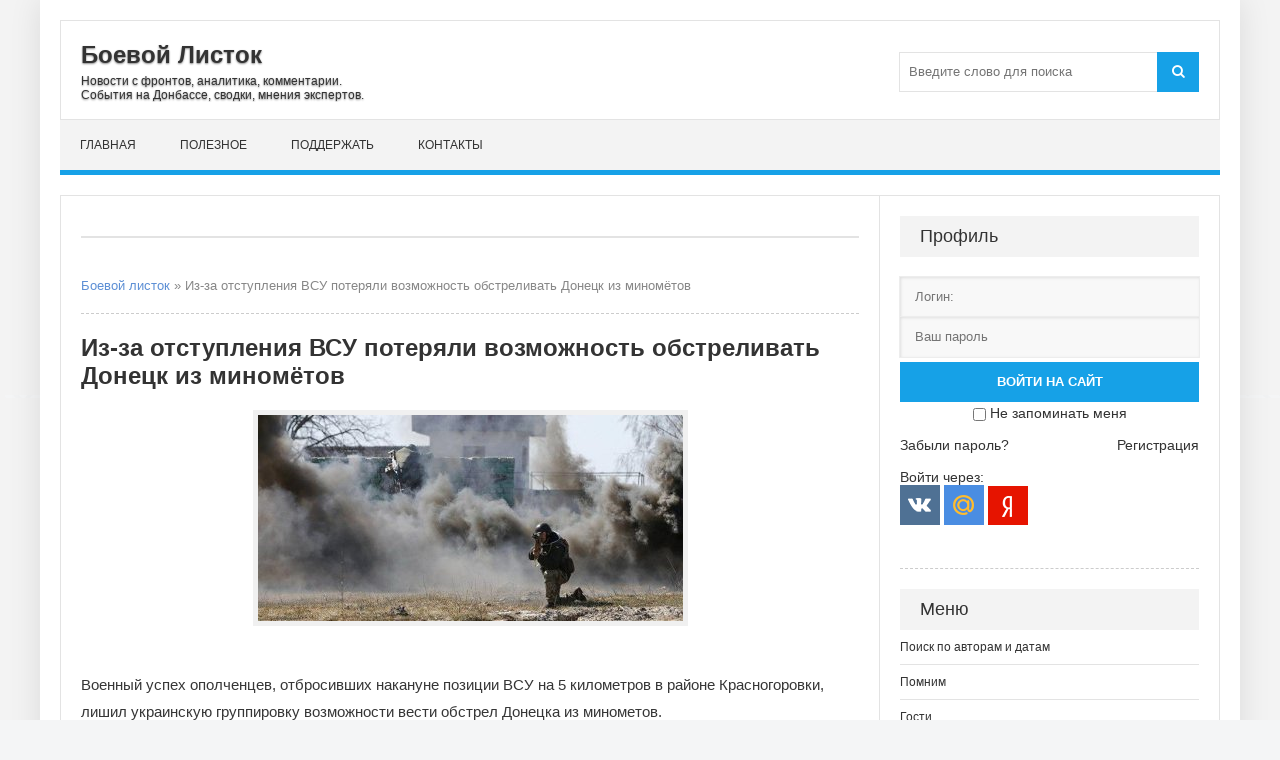

--- FILE ---
content_type: text/html; charset=utf-8
request_url: https://boevojlistok.ru/10126-iz-za-otstupleniya-vsu-poteryali-vozmozhnost-obstrelivat-doneck-iz-minometov.html
body_size: 10820
content:
<!DOCTYPE html>
<html lang="ru">
<head>
	<title>Из-за отступления ВСУ потеряли возможность обстреливать Донецк из миномётов</title>
<meta charset="utf-8">
<meta name="description" content="Военный успех ополченцев, отбросивших накануне позиции ВСУ на 5 километров в районе Красногоровки, лишил украинскую группировку возможности вести обстрел Донецка из минометов.  ВСУ уже несколько раз">
<meta name="keywords" content="Петровский, Красногоровка">
<link rel="canonical" href="https://boevojlistok.ru/10126-iz-za-otstupleniya-vsu-poteryali-vozmozhnost-obstrelivat-doneck-iz-minometov.html">
<link rel="alternate" type="application/rss+xml" title="Боевой листок RSS" href="https://boevojlistok.ru/rss.xml">
<link rel="alternate" type="application/rss+xml" title="Боевой листок RSS Dzen" href="https://boevojlistok.ru/rssdzen.xml">
<link rel="search" type="application/opensearchdescription+xml" title="Боевой листок" href="https://boevojlistok.ru/index.php?do=opensearch">
<link rel="preconnect" href="https://boevojlistok.ru/" fetchpriority="high">
<meta property="twitter:title" content="Из-за отступления ВСУ потеряли возможность обстреливать Донецк из миномётов">
<meta property="twitter:url" content="https://boevojlistok.ru/10126-iz-za-otstupleniya-vsu-poteryali-vozmozhnost-obstrelivat-doneck-iz-minometov.html">
<meta property="twitter:card" content="summary_large_image">
<meta property="twitter:image" content="https://boevojlistok.ru/uploads/posts/2017-07/1500958778_photo_2017-07-22_15-33-08.jpg">
<meta property="twitter:description" content="Военный успех ополченцев, отбросивших накануне позиции ВСУ на 5 километров в районе Красногоровки, лишил украинскую группировку возможности вести обстрел Донецка из минометов. ВСУ уже несколько раз попытались отбить назад свои окопы, но потерпели поражение. Как отмечает источник из ВС ДНР,">
<meta property="og:type" content="article">
<meta property="og:site_name" content="Боевой листок">
<meta property="og:title" content="Из-за отступления ВСУ потеряли возможность обстреливать Донецк из миномётов">
<meta property="og:url" content="https://boevojlistok.ru/10126-iz-za-otstupleniya-vsu-poteryali-vozmozhnost-obstrelivat-doneck-iz-minometov.html">
<meta property="og:image" content="https://boevojlistok.ru/uploads/posts/2017-07/1500958778_photo_2017-07-22_15-33-08.jpg">
<meta property="og:description" content="Военный успех ополченцев, отбросивших накануне позиции ВСУ на 5 километров в районе Красногоровки, лишил украинскую группировку возможности вести обстрел Донецка из минометов. ВСУ уже несколько раз попытались отбить назад свои окопы, но потерпели поражение. Как отмечает источник из ВС ДНР,">
	 <meta name="viewport" content="width=device-width, initial-scale=1.0" />
	  <link rel="shortcut icon" href="/favicon.ico" />
    <link rel="icon" href="/favicon.ico" type="image/x-icon">
	  <link href="/templates/Context/style/styles.css" type="text/css" rel="stylesheet" />
	  <link href="/templates/Context/style/engine.css" type="text/css" rel="stylesheet" />


<!-- Yandex.RTB -->
<script>window.yaContextCb=window.yaContextCb||[]</script>
<script src="https://yandex.ru/ads/system/context.js" async></script>
</head>

<body>
    <div class="wrap">
	<div class="block center">
	
		<header class="header">
			<div class="h-inf fx-row fx-middle">
				<a href="/" class="logo">
					<p class="nowrap">Боевой Листок</p>
					<span class="nowrap">Новости с фронтов, аналитика, комментарии.<br />
                    События на Донбассе, сводки, мнения экспертов.</span>
				</a>
				<div class="btn-menu"><span class="fa fa-bars"></span></div>
				<div class="search-box">
					<form id="quicksearch" method="post">
						<input type="hidden" name="do" value="search" />
						<input type="hidden" name="subaction" value="search" />
						<div class="search-field">
							<input id="story" name="story" placeholder="Введите слово для поиска" type="text" />
							<button type="submit"><span class="fa fa-search"></span></button>
						</div>
					</form>
				</div>
			</div>
			<ul class="h-nav to-mob">
				<li><a href="/">Главная</a></li>
                <li><a href="/hot/">Полезное</a></li>
                <li><a href="/help.html">Поддержать</a></li>
                <li><a href="/?do=feedback" rel="nofollow">Контакты</a></li>
			</ul>
		</header>
		
		<!-- END HEADER -->
		
		<div class="cols fx-row">
		

			<main class="main clearfix">
				
                
<div class="rkl-bx">
<div style="line-height: 3.0;"><!-- Yandex.RTB R-A-1612317-1 -->
<div id="yandex_rtb_R-A-1612317-1"></div>
<script>window.yaContextCb.push(()=>{
  Ya.Context.AdvManager.render({
    renderTo: 'yandex_rtb_R-A-1612317-1',
    blockId: 'R-A-1612317-1'
  })
})</script>
<div class="cols fx-row"></div></div>
				</div>
                
                
				
<div class="speedbar nowrap">
	<a href="https://boevojlistok.ru/">Боевой листок</a> » Из-за отступления ВСУ потеряли возможность обстреливать Донецк из миномётов
</div>
				<article class="full ignore-select">

	<h1>Из-за отступления ВСУ потеряли возможность обстреливать Донецк из миномётов</h1>
		
	<div class="full-text video-box clearfix">
		<div style="text-align:center;"><!--TBegin:https://boevojlistok.ru/uploads/posts/2017-07/1500958778_photo_2017-07-22_15-33-08.jpg|--><a href="https://boevojlistok.ru/uploads/posts/2017-07/1500958778_photo_2017-07-22_15-33-08.jpg" class="highslide" target="_blank"><img src="/uploads/posts/2017-07/thumbs/1500958778_photo_2017-07-22_15-33-08.jpg" style="max-width:100%;" alt=""></a><!--TEnd--></div><br>Военный успех ополченцев, отбросивших накануне позиции ВСУ на 5 километров в районе Красногоровки, лишил украинскую группировку возможности вести обстрел Донецка из минометов.<br><br>ВСУ уже несколько раз попытались отбить назад свои окопы, но потерпели поражение.<br><br>Как отмечает источник из ВС ДНР, благодаря тому, что удалось отбросить украинских силовиков и занять их позиции, киевская группировка потеряла возможность обстреливать район шахты Абакумова и другие посёлки на северо-западной окраине Донецка из миномётов.<br><br>Однако это не гарантирует безопасности в случае применения ВСУ и батальонами нацистов тяжёлой артиллерии.<br><br>Напомним, что вчера Артем Семенихин, мэр города Конотоп, избранный от националистической партии «Свобода», заявил о трауре в городе из-за больших потерь украинской стороны в т.н. зоне АТО за последние двое суток.<br><br>Также рядовые боевики АТО заявили об организации «народного траура», обвиняя Петра Порошенко в замалчивании гибели военных и неудачи на фронте.<br><br><div style="text-align:center;"><!--TBegin:https://boevojlistok.ru/uploads/posts/2017-07/1500958803_12404.jpg|--><a href="https://boevojlistok.ru/uploads/posts/2017-07/1500958803_12404.jpg" class="highslide" target="_blank"><img src="/uploads/posts/2017-07/thumbs/1500958803_12404.jpg" style="max-width:100%;" alt=""></a><!--TEnd--></div><br><br><i>Иван Петровский</i>

        <div class="full-meta clearfix" style="line-height: 3.0;">
    <div class="main-item-date icon-l"><span class="fa fa-user"></span>источник: <a rel="nofollow" target="_blank" href="http://www.politnavigator.net/iz-za-otstupleniya-vsu-poteryali-vozmozhnost-obstrelivat-doneck-iz-minomjotov.html">ПолитНавигатор</a></div>
     <div class="main-item-date icon-l to-fav"><span class="fa fa-clock-o"></span>23-07-2017 01:56</div>
    </div>
        
<div class="speedbar nowrap"></div>
<div class="full-meta clearfix">
    <div class="main-item-date icon-l">В разделе ---</div>
		<div class="main-item-date icon-l to-fav">
</div>
</div>
<div style="text-align:center;"><a rel="nofollow" style="background: #fdeaa8; border-radius: 5px; box-shadow: 0px 1px 3px; font-size: 16px; padding:8px; text-decoration:none;" href="https://boevojlistok.ru/42809-missija-donbass.html">Поддержи проект и "Миссию Донбасс"</a></div>     
</div>
     
	
	
	
<!--noindex--><div class="fbtm fx-row fx-middle">
		<div class="ya-share2" data-curtain data-shape="round" data-services="messenger,vkontakte,odnoklassniki,moimir,lj,telegram"></div>
		<div class="main-item-date icon-l to-fav">
			
            
		</div>
	</div>	
<div style="text-align:center;"><img src="/templates/Context/images/infos.jpg" alt="Информация" style="max-width:100%;"></div>
<div class="speedbar nowrap"></div>
		<div class="side-box">
			<div class="side-bt">Похожие статьи:</div>
			<div class="side-bc">
				<div class="side-item">
	<div class="side-item-date">30 января 2017, Понедельник</div>
	<a class="side-item-link" href="https://boevojlistok.ru/4505-chervonec-svodka-ot-opolcheniya-s-29-yanvarya-na-30-yanvarya.html">Червонец: Сводка от ополчения с 29 января на 30 января</a>
</div><div class="side-item">
	<div class="side-item-date">24 мая 2018, Четверг</div>
	<a class="side-item-link" href="https://boevojlistok.ru/17393-pavel-lytkin-yugo-vostochnyy-front-23-maya-obstanovka-obostryaetsya.html">Павел Лыткин: Юго-Восточный фронт. 23 мая. Обстановка обостряется</a>
</div><div class="side-item">
	<div class="side-item-date">20 февраля 2022, Воскресенье</div>
	<a class="side-item-link" href="https://boevojlistok.ru/32464-vooruzhennye-sily-ukrainy-nachali-podgotovku-nastuplenija-na-liniju-soprikosnovenija-v-donbasse.html">Anna-News: Вооруженные силы Украины начали подготовку наступления на линию соприкосновения в Донбассе</a>
</div>
			</div>
		</div>
<div class="rkl-bx">
<!-- Yandex.RTB R-A-1612317-3 -->
<div id="yandex_rtb_R-A-1612317-3"></div>
<script>window.yaContextCb.push(()=>{
  Ya.Context.AdvManager.render({
    renderTo: 'yandex_rtb_R-A-1612317-3',
    blockId: 'R-A-1612317-3'
  })
})</script><br>
				</div>
<div class="speedbar nowrap"></div>
		<div class="full-comms ignore-select" id="full-comms">
			<div class="side-bt"><h3>Комментарии:</h3></div>
			<div class="side-bc">			
			<!--dlecomments-->
			<!--googleoff: all--><noindex><div class="berrors">
	<b>Информация</b><br />
	Посетители, находящиеся в группе <b>Гости</b>, не могут оставлять комментарии к данной публикации.
</div></noindex><!--googleon: all-->
			<!--dlenavigationcomments-->
			</div>
		</div><!--/noindex-->
		
</article>

			</main>
			
			<!-- END MAIN -->
							
			<aside class="side">
                <!--noindex-->
				<div class="side-bx">
					
					<div class="side-bt">Профиль</div>
					<div class="side-bc">
						

	<div class="login-box" id="login-box" title="Авторизация">
		<form method="post">
			<input type="text" name="login_name" id="login_name" placeholder="Логин:"/>
			<input type="password" name="login_password" id="login_password" placeholder="Ваш пароль" />
			<button onclick="submit();" type="submit" title="Вход" style="margin-top: 5px; width: 100%;">Войти на сайт</button>
			<input name="login" type="hidden" id="login" value="submit" />
			<div class="lb-check" style="text-align:center; margin-top:3px;">
				<input type="checkbox" name="login_not_save" id="login_not_save" value="1"/>
				<label for="login_not_save">Не запоминать меня</label> 
			</div>
			<br>
			<div class="lb-lnk fx-row">
				<a href="https://boevojlistok.ru/index.php?do=lostpassword">Забыли пароль?</a>
				<a href="/?do=register" class="log-register">Регистрация</a>
			</div>
		</form>
		<br>
	<div class="lb-soc">
		<div>Войти через:</div>
		<a href="https://oauth.vk.com/authorize?client_id=51524236&amp;redirect_uri=https%3A%2F%2Fboevojlistok.ru%2Findex.php%3Fdo%3Dauth-social%26provider%3Dvk&amp;scope=offline%2Cemail&amp;state=4adc893e5063a7b20cd0e6d7168c5fac&amp;response_type=code&amp;v=5.90" target="_blank"><img src="/templates/Context/images/social/vk.png" /></a>
		
		
		<a href="https://oauth.mail.ru/login?client_id=d2012a7e830a4490b261415bb8c2c755&amp;redirect_uri=https%3A%2F%2Fboevojlistok.ru%2Findex.php%3Fdo%3Dauth-social%26provider%3Dmailru&amp;scope=userinfo&amp;state=4adc893e5063a7b20cd0e6d7168c5fac&amp;response_type=code" target="_blank"><img src="/templates/Context/images/social/mail.png" /></a>
		
		<a href="https://oauth.yandex.ru/authorize?client_id=57e44c5284cd48c7b298efe390473598&amp;redirect_uri=https%3A%2F%2Fboevojlistok.ru%2Findex.php%3Fdo%3Dauth-social%26provider%3Dyandex&amp;state=4adc893e5063a7b20cd0e6d7168c5fac&amp;response_type=code" target="_blank"><img src="/templates/Context/images/social/yandex.png" /></a>
	</div>
	</div>

					</div>
				</div>
                <div class="speedbar nowrap"></div>


<div class="side-bx">
					<div class="side-bt">Меню</div>
					<ul class="side-bc to-mob">
<li><a href="/tags/" rel="nofollow">Поиск по авторам и датам</a></li>
<li><a href="/pamyat/">Помним</a></li>
<li><a href="/rus/">Гости</a></li>
<li><a href="/news/">Новости</a></li> 
<li><a href="/analitika/">Мнения</a></li>
<li><a href="https://boevojlistok.ru/putnik/" title="Путник">Лев Вершинин</a></li>
<li><a href="https://boevojlistok.ru/strelkov/" title="Игорь Гиркин">Игорь Стрелков</a></li>
<li><a href="https://boevojlistok.ru/golikov/" title="позывной Филолог">Святослав Голиков</a></li>
<li><a href="https://boevojlistok.ru/kenigtiger/" title="Мурз">Андрей Морозов</a></li>
<li><a href="https://boevojlistok.ru/mamatov/" title="Маматов">Платон Маматов</a></li>
<li><a href="https://boevojlistok.ru/donrf/" title="ДонРФ">Роман "Донецкий"</a></li>
<li><a href="https://boevojlistok.ru/zhuchkovsky/" title="Жучковский">Александр Жучковский</a></li>
<li><a href="https://boevojlistok.ru/vozhak/" title="Вожак">Димитрий Филиппов</a></li>
<li><a href="https://boevojlistok.ru/limonov/" title="Эдуард Савенко">Эдуард Лимонов</a></li>
<li><a href="/hot/">Полезное</a></li>
<li><a href="/muzik/">Медиа</a></li>
<li><a href="/donbass/">Миссия Донбасс</a></li>
					</ul>
				</div>
                <div class="speedbar nowrap"></div>                
                
				<div class="side-bx">
				<div class="side-bt">Реклама</div>
<!-- Yandex.RTB R-A-1612317-2 -->
<div id="yandex_rtb_R-A-1612317-2"></div>
<script>window.yaContextCb.push(()=>{
  Ya.Context.AdvManager.render({
    renderTo: 'yandex_rtb_R-A-1612317-2',
    blockId: 'R-A-1612317-2'
  })
})</script>
				</div>
                <div class="speedbar nowrap"></div>
                
				<div class="side-bx">
					<div class="side-bt">На неделе</div>
					<div class="side-bc">
						<div class="side-item side-item2">
	<div class="side-item-date">11 января 2026, Воскресенье</div>
	<a class="side-item-link" href="https://boevojlistok.ru/48114-aleksej-chadaev-pro-vojnu.html">Алексей Чадаев: Про войну</a>
</div><div class="side-item side-item2">
	<div class="side-item-date">14 января 2026, Среда</div>
	<a class="side-item-link" href="https://boevojlistok.ru/48122-frontovaja-svodka-za-14-janvarja-2026-goda.html">Фронтовая сводка за 14 января 2026 года</a>
</div><div class="side-item side-item2">
	<div class="side-item-date">13 января 2026, Вторник</div>
	<a class="side-item-link" href="https://boevojlistok.ru/48117-svodka-na-utro-13-janvarja-2026-goda.html">Сводка на утро 13 января 2026 года</a>
</div><div class="side-item side-item2">
	<div class="side-item-date">13 января 2026, Вторник</div>
	<a class="side-item-link" href="https://boevojlistok.ru/48119-frontovaja-svodka-za-13-janvarja-2026-goda.html">Фронтовая сводка за 13 января 2026 года</a>
</div><div class="side-item side-item2">
	<div class="side-item-date">13 января 2026, Вторник</div>
	<a class="side-item-link" href="https://boevojlistok.ru/48115-roman-doneckij-realnye-sobytija.html">Роман &quot;Донецкий&quot;: Реальные события</a>
</div><div class="side-item side-item2">
	<div class="side-item-date">12 января 2026, Понедельник</div>
	<a class="side-item-link" href="https://boevojlistok.ru/48116-frontovaja-svodka-za-12-janvarja-2026-goda.html">Фронтовая сводка за 12 января 2026 года</a>
</div><div class="side-item side-item2">
	<div class="side-item-date">11 января 2026, Воскресенье</div>
	<a class="side-item-link" href="https://boevojlistok.ru/48105-roman-doneckij-protesty.html">Роман &quot;Донецкий&quot;: Протесты</a>
</div>
					</div>
				</div>
                <div class="speedbar nowrap"></div>
                              
                <div class="side-bx">
					<div class="side-bt">Комментарии</div>
					<div class="side-bc">
			<div class="side-item"><div class="informer">
	<a href="https://boevojlistok.ru/43681-dva-majora-obzornaja-svodka-na-17-marta-2024-goda.html"><div><b>ЛОМО</b> в статье «Два майора: Обзорная сводка на 17 марта 2024 года» комментирует:</div>
	<div class="discript"><i>Ни в коей мере не хотелось бы защищать богатеньких владельцев НПЗ, но есть целый ряд вопросов. Эти БПЛА не мавик и антидроновые ружья и прочее что можно купить в свободном доступе...</i></div></a>
</div></div><div class="side-item"><div class="informer">
	<a href="https://boevojlistok.ru/43219-marat-hajrullin-doroga-nenavisti.html"><div><b>gloomach</b> в статье «Марат Хайруллин: Дорога Ненависти» комментирует:</div>
	<div class="discript"><i>Отличная статья, уважение автору, а соловей мерзкий генетический мусор......</i></div></a>
</div></div><div class="side-item"><div class="informer">
	<a href="https://boevojlistok.ru/43172-roman-doneckij-lisichansk.html"><div><b>ЛОМО</b> в статье «Роман &quot;Донецкий&quot;: Лисичанск» комментирует:</div>
	<div class="discript"><i>Контрразведка работает (на каком там уже по счету году)? Те, кто: звонил/писал (за предшествующие сутки) о предстоящем банкете сидят на подвале и дают показания? или нет? Пробить...</i></div></a>
</div></div><div class="side-item"><div class="informer">
	<a href="https://boevojlistok.ru/43100-aleksej-zhivov-razvitie-dronov-i-protivodronnyh-sredstv-panaceja.html"><div><b>ЛОМО</b> в статье «Алексей Живов: Развитие дронов и противодронных средств. Панацея» комментирует:</div>
	<div class="discript"><i>Система микрофонов для распознавания дронов по звуку Система представляет собой программно-аппаратный комплекс, состоящий из матрицы микрофонов и искусственного интеллекта....</i></div></a>
</div></div><div class="side-item"><div class="informer">
	<a href="https://boevojlistok.ru/43047-lev-vershinin-ostaetsja-nadejatsja.html"><div><b>ЛОМО</b> в статье «Лев Вершинин: Остается надеяться» комментирует:</div>
	<div class="discript"><i>А теперь у меня пара вопросов к вам: вы и правда верите, что в ЗРК Patriot сидит Микола которого ТЦК поймал в автобусе? или им командует офицер НАТО и расчёт из их...</i></div></a>
</div></div><div class="side-item"><div class="informer">
	<a href="https://boevojlistok.ru/43047-lev-vershinin-ostaetsja-nadejatsja.html"><div><b>ЛОМО</b> в статье «Лев Вершинин: Остается надеяться» комментирует:</div>
	<div class="discript"><i>2 года грозились ударить по так называемым &quot;центрам принятия решений&quot;, а когда действительно вспешке влепили по одному из них даже этого не осознали. 4. Посол Франции...</i></div></a>
</div></div><div class="side-item"><div class="informer">
	<a href="https://boevojlistok.ru/43032-lev-vershinin-pytalsja-ponjat-smysl-prigovora.html"><div><b>ЛОМО</b> в статье «Лев Вершинин: Пытался понять смысл приговора» комментирует:</div>
	<div class="discript"><i>Имхо: могут и сейчас &quot;счесть&quot; Игоря Ивановича абсолютно безопасным если... они за него поручатся......</i></div></a>
</div></div><div class="side-item"><div class="informer">
	<a href="https://boevojlistok.ru/42906-rostislav-marchenko-pro-poterju-a-50-i-il-22.html"><div><b>ЛОМО</b> в статье «Ростислав Марченко: Про потерю А-50 и Ил-22» комментирует:</div>
	<div class="discript"><i>Этой &quot;специализации&quot; только офицерского состава (между ПВО и ВВС) мало, на самом деле нужна еще и специализация операторов РЛС. Свалили в одну кучу ВУС...</i></div></a>
</div></div>
              </div>
				</div>
                <div class="speedbar nowrap"></div>
                
                <div class="side-bx">
					<div class="side-bt">Прошлые публикации</div>
					<div class="side-bc">
						<div class="side-item side-item2">
	<div class="side-item-date">03 декабря 2018, Понедельник</div>
	<a class="side-item-link" href="https://boevojlistok.ru/21139-vvod-na-ukrainu-anglijskih-kibervojsk-podgotovka-k-sovmestnoj-suhoputnoj-operacii.html">Свободная пресса пишет: Ввод на Украину английских кибервойск — подготовка к совместной сухопутной операции?</a>
</div><div class="side-item side-item2">
	<div class="side-item-date">02 ноября 2021, Вторник</div>
	<a class="side-item-link" href="https://boevojlistok.ru/30268-andrej-medvedev-u-rossii-net-sojuznikov.html">Андрей Медведев: У России нет союзников</a>
</div><div class="side-item side-item2">
	<div class="side-item-date">01 февраля 2017, Среда</div>
	<a class="side-item-link" href="https://boevojlistok.ru/4875-siloviki-gotovyatsya-k-sliyaniyam-i-pogloscheniyam.html">Силовики готовятся к слияниям и поглощениям</a>
</div><div class="side-item side-item2">
	<div class="side-item-date">05 апреля 2017, Среда</div>
	<a class="side-item-link" href="https://boevojlistok.ru/7025-zhuchkovskiy-russko-ukrainskiy-uzel.html">Жучковский: Русско-украинский узел</a>
</div><div class="side-item side-item2">
	<div class="side-item-date">27 июля 2020, Понедельник</div>
	<a class="side-item-link" href="https://boevojlistok.ru/26310-pishet-boris-rozhin-miting-protiv-kapituljacii-v-kieve.html">Пишет Борис Рожин: &quot;Митинг против капитуляции&quot; в Киеве</a>
</div><div class="side-item side-item2">
	<div class="side-item-date">18 мая 2023, Четверг</div>
	<a class="side-item-link" href="https://boevojlistok.ru/40113-rostislav-marchenko-nagrady-poluchajut-ne-tam-gde-svistjat-puli-a-tam-gde-ih-dajut-s.html">Ростислав Марченко: Награды получают не там, где свистят пули, а там, где их дают. (с)</a>
</div><div class="side-item side-item2">
	<div class="side-item-date">19 декабря 2021, Воскресенье</div>
	<a class="side-item-link" href="https://boevojlistok.ru/31073-togda-my-neuvazhaemye-zhiteli-rossii-tak-poluchaetsja.html">Тогда мы неуважаемые жители России, так получается?</a>
</div>
					</div>
				</div>
                <div class="speedbar nowrap"></div>
                
                <!--/noindex-->
			</aside>
			
			<!-- END SIDE -->
			
		</div>
		
		<!-- END COLS -->
		
		<footer class="footer fx-row">
			<div class="ft-left">
			<a href="https://boevojlistok.ru/">БоевойЛисток.РФ</a>: свежие методички Русского Мира, Руссо пропаганда, Руссо туристо с гастролями оркестров, сводки с фронтов, <br>скрипты и скрепы, стоны всепропальщиков, графики вторжений и оккупаций, бизнес-патриоты и всякий цирк.
				<div class="ft-copyr">© 2015-2026. "<a href="/">Боевой листок</a>". Россия. 18+. <!--noindex-->Мнение редакции не всегда совпадает с мнением авторов публикуемых на сайте статей.<br><a href="/terms.html" rel="nofollow" title="Пользовательское соглашение">Соглашение</a>. <a href="/privacy.html" rel="nofollow" title="Политика конфиденциальности сайта">Конфиденциальность</a>. <a href="/ofertavideo.html" rel="nofollow" title="Оферта видеохостинга">Оферта видео</a>. <a href="/zhaloba.html" rel="nofollow" title="Жалоба на нарушение авторских прав">Жалобы</a>, вопросы и предложения направлять: boevojlistok@ya.ru<!--/noindex--></div>
			</div>
			<div class="ft-right"><!--LiveInternet counter--><a href="https://www.liveinternet.ru/click"
target="_blank"><img id="licnt5A2A" width="88" height="31" style="border:0" 
title="LiveInternet"
src="[data-uri]"
alt=""/></a><script>(function(d,s){d.getElementById("licnt5A2A").src=
"https://counter.yadro.ru/hit?t57.1;r"+escape(d.referrer)+
((typeof(s)=="undefined")?"":";s"+s.width+"*"+s.height+"*"+
(s.colorDepth?s.colorDepth:s.pixelDepth))+";u"+escape(d.URL)+
";h"+escape(d.title.substring(0,150))+";"+Math.random()})
(document,screen)</script><!--/LiveInternet--><a rel="nofollow" href="https://webmaster.yandex.ru/sqi?host=boevojlistok.ru"><img width="88" height="31" alt="" border="0" src="https://yandex.ru/cycounter?boevojlistok.ru&theme=light&lang=ru"/></a></div>
</footer>
		
		<!-- END FOOTER -->
		
	</div>
	
	<!-- END BLOCK -->
	
</div>

<!-- END WRAP -->


<script src="/engine/classes/min/index.php?g=general3&amp;v=qhgpc"></script>
<script src="/engine/classes/min/index.php?f=engine/classes/js/jqueryui3.js,engine/classes/js/dle_js.js,engine/classes/fancybox/fancybox.js&amp;v=qhgpc" defer></script>
<script type="application/ld+json">{"@context":"https://schema.org","@graph":[{"@type":"NewsArticle","@context":"https://schema.org/","publisher":{"@type":"Organization","name":"ИА Боевой листок","logo":{"@type":"ImageObject","url":"https://boevojlistok.ru/templates/Context/images/favicon.ico"}},"name":"Из-за отступления ВСУ потеряли возможность обстреливать Донецк из миномётов","headline":"Из-за отступления ВСУ потеряли возможность обстреливать Донецк из миномётов","mainEntityOfPage":{"@type":"WebPage","@id":"https://boevojlistok.ru/10126-iz-za-otstupleniya-vsu-poteryali-vozmozhnost-obstrelivat-doneck-iz-minometov.html"},"datePublished":"2017-07-23T01:56:32+03:00","dateModified":"2018-05-31T14:48:26+03:00","author":{"@type":"Person","name":"Admin","url":"https://boevojlistok.ru/user/Admin/"},"image":["https://boevojlistok.ru/uploads/posts/2017-07/1500958778_photo_2017-07-22_15-33-08.jpg","https://boevojlistok.ru/uploads/posts/2017-07/1500958803_12404.jpg"],"description":"Военный успех ополченцев, отбросивших накануне позиции ВСУ на 5 километров в районе Красногоровки, лишил украинскую группировку возможности вести обстрел Донецка из минометов. ВСУ уже несколько раз попытались отбить назад свои окопы, но потерпели поражение. Как отмечает источник из ВС ДНР,"},{"@type":"BreadcrumbList","@context":"https://schema.org/","itemListElement":[{"@type":"ListItem","position":1,"item":{"@id":"https://boevojlistok.ru/","name":"Боевой листок"}},{"@type":"ListItem","position":2,"item":{"@id":"https://boevojlistok.ru/10126-iz-za-otstupleniya-vsu-poteryali-vozmozhnost-obstrelivat-doneck-iz-minometov.html","name":"Из-за отступления ВСУ потеряли возможность обстреливать Донецк из миномётов"}}]}]}</script>
<!-- Yandex.Metrika counter -->
<script type="text/javascript" >
   (function(m,e,t,r,i,k,a){m[i]=m[i]||function(){(m[i].a=m[i].a||[]).push(arguments)};
   m[i].l=1*new Date();k=e.createElement(t),a=e.getElementsByTagName(t)[0],k.async=1,k.src=r,a.parentNode.insertBefore(k,a)})
   (window, document, "script", "https://mc.yandex.ru/metrika/tag.js", "ym");

   ym(87976535, "init", {
        clickmap:true,
        trackLinks:true,
        accurateTrackBounce:true,
        webvisor:true
   });
</script>
<noscript><div><img src="https://mc.yandex.ru/watch/87976535" style="position:absolute; left:-9999px;" alt="" /></div></noscript>
<!-- /Yandex.Metrika counter -->
<script src="https://yastatic.net/es5-shims/0.0.2/es5-shims.min.js" charset="utf-8"></script>
<script src="https://yastatic.net/share2/share.js" async="async" charset="utf-8"></script>
<script src="/templates/Context/js/libs.js"></script>
<script>
<!--
var dle_root       = '/';
var dle_admin      = '';
var dle_login_hash = '8c1177f2e046e125dfd9e5f8a442b85a636a5b1a';
var dle_group      = 5;
var dle_link_type  = 1;
var dle_skin       = 'Context';
var dle_wysiwyg    = '0';
var quick_wysiwyg  = '0';
var dle_min_search = '4';
var dle_act_lang   = ["Подтвердить", "Отмена", "Вставить", "Отмена", "Сохранить", "Удалить", "Загрузка. Пожалуйста, подождите..."];
var menu_short     = 'Быстрое редактирование';
var menu_full      = 'Полное редактирование';
var menu_profile   = 'Просмотр профиля';
var menu_send      = 'Отправить сообщение';
var menu_uedit     = 'Админцентр';
var dle_info       = 'Информация';
var dle_confirm    = 'Подтверждение';
var dle_prompt     = 'Ввод информации';
var dle_req_field  = ["Заполните поле с именем", "Заполните поле с сообщением", "Заполните поле с темой сообщения"];
var dle_del_agree  = 'Вы действительно хотите удалить? Данное действие невозможно будет отменить';
var dle_spam_agree = 'Вы действительно хотите отметить пользователя как спамера? Это приведёт к удалению всех его комментариев';
var dle_c_title    = 'Отправка жалобы';
var dle_complaint  = 'Укажите текст Вашей жалобы для администрации:';
var dle_mail       = 'Ваш e-mail:';
var dle_big_text   = 'Выделен слишком большой участок текста.';
var dle_orfo_title = 'Укажите комментарий для администрации к найденной ошибке на странице:';
var dle_p_send     = 'Отправить';
var dle_p_send_ok  = 'Уведомление успешно отправлено';
var dle_save_ok    = 'Изменения успешно сохранены. Обновить страницу?';
var dle_reply_title= 'Ответ на комментарий';
var dle_tree_comm  = '0';
var dle_del_news   = 'Удалить статью';
var dle_sub_agree  = 'Вы действительно хотите подписаться на комментарии к данной публикации?';
var dle_unsub_agree  = 'Вы действительно хотите отписаться от комментариев к данной публикации?';
var dle_captcha_type  = '0';
var dle_share_interesting  = ["Поделиться ссылкой на выделенный текст", "Twitter", "Facebook", "Вконтакте", "Прямая ссылка:", "Нажмите правой клавишей мыши и выберите «Копировать ссылку»"];
var DLEPlayerLang     = {prev: 'Предыдущий',next: 'Следующий',play: 'Воспроизвести',pause: 'Пауза',mute: 'Выключить звук', unmute: 'Включить звук', settings: 'Настройки', enterFullscreen: 'На полный экран', exitFullscreen: 'Выключить полноэкранный режим', speed: 'Скорость', normal: 'Обычная', quality: 'Качество', pip: 'Режим PiP'};
var DLEGalleryLang    = {CLOSE: 'Закрыть (Esc)', NEXT: 'Следующее изображение', PREV: 'Предыдущее изображение', ERROR: 'Внимание! Обнаружена ошибка', IMAGE_ERROR: 'Не удалось загрузить изображение', TOGGLE_SLIDESHOW: 'Просмотр слайдшоу',TOGGLE_FULLSCREEN: 'Полноэкранный режим', TOGGLE_THUMBS: 'Включить / Выключить уменьшенные копии', ITERATEZOOM: 'Увеличить / Уменьшить', DOWNLOAD: 'Скачать изображение' };
var DLEGalleryMode    = 1;
var DLELazyMode       = 0;
var allow_dle_delete_news   = false;

jQuery(function($){
					setTimeout(function() {
						$.get(dle_root + "engine/ajax/controller.php?mod=adminfunction", { 'id': '10126', action: 'newsread', user_hash: dle_login_hash });
					}, 5000);
});
//-->
</script>
<script src="/templates/Context/js/share.js" charset="utf-8"></script>
</body>
</html>
